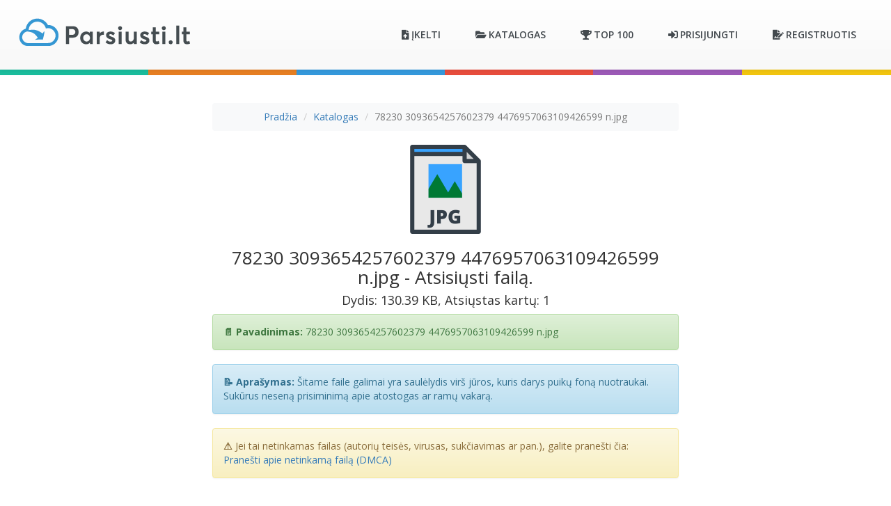

--- FILE ---
content_type: text/html; charset=UTF-8
request_url: https://parsiusti.lt/files/1FNNUIFM/78230_3093654257602379_4476957063109426599_n.jpg.html
body_size: 10121
content:
<!DOCTYPE html>
<html lang="lt">
<head>
<meta charset="utf-8">
<meta http-equiv="X-UA-Compatible" content="IE=edge">
<meta name="viewport" content="width=device-width, initial-scale=1">
<link rel="apple-touch-icon" sizes="180x180" href="/xapple-touch-icon.png.pagespeed.ic.c9ZeqhgzlA.webp">
<link rel="icon" type="image/png" sizes="32x32" href="/xfavicon-32x32.png.pagespeed.ic.ZQVaszalTA.webp">
<link rel="icon" type="image/png" sizes="16x16" href="/xfavicon-16x16.png.pagespeed.ic.GUgKYliKaa.webp">
<link rel="manifest" href="/site.webmanifest">
<link rel="mask-icon" href="/safari-pinned-tab.svg" color="#5bbad5">
<meta name="msapplication-TileColor" content="#2d89ef">
<meta name="theme-color" content="#ffffff">
<title>78230 3093654257602379 4476957063109426599 n.jpg - Atsisiųsti failą - Parsiusti.lt</title>
<meta property="og:title" content="78230 3093654257602379 4476957063109426599 n.jpg - Atsisiųsti failą - Parsiusti.lt"/>
<meta name="description" content="Šitame faile galimai yra saulėlydis virš jūros, kuris darys puikų foną nuotraukai. Sukūrus neseną prisiminimą apie atost... - parsiusti nemokamai"/>
<meta name="keywords" content="Lietuviškas Nustatymų nuotrauka, Unikalus kodas, parsiusti nemokamai, failu platforma, parsiusti nemokamai, failu talpykla"/>
<meta property="og:description" content="Šitame faile galimai yra saulėlydis virš jūros, kuris darys puikų foną nuotraukai. Sukūrus neseną prisiminimą apie atost... - parsiusti nemokamai"/>
<meta name="copyright" content="Parsiusti.lt">
<meta property="og:site_name" content="parsiusti.lt"/>
<meta property="og:type" content="website"/>
<meta property="og:locale" content="lt_LT"/>
<meta property="og:url" content="https://parsiusti.lt/files/1FNNUIFM/78230_3093654257602379_4476957063109426599_n.jpg.html"/>
<meta property="og:image" content="https://parsiusti.lt/images/parsiusti_fb.png"/>
<link rel="canonical" href="https://parsiusti.lt/files/1FNNUIFM/78230_3093654257602379_4476957063109426599_n.jpg.html"/>
<script type="application/ld+json">{"@context":"https://schema.org","@type":"DigitalDocument","name":"78230 3093654257602379 4476957063109426599 n.jpg","description":"Šitame faile galimai yra saulėlydis virš jūros, kuris darys puikų foną nuotraukai. Sukūrus neseną prisiminimą apie atostogas ar ramų vakarą.","url":"https://parsiusti.lt/files/1FNNUIFM/78230_3093654257602379_4476957063109426599_n.jpg.html","fileFormat":"JPG","contentSize":"133521 bytes","uploadDate":"2023-07-03T00:00:00+00:00","dateModified":"2026-01-29T21:01:06+00:00","inLanguage":"lt","publisher":{"@type":"Organization","name":"Parsiusti.lt","url":"https://parsiusti.lt","logo":"https://parsiusti.lt/images/logo.png"},"interactionStatistic":[{"@type":"InteractionCounter","interactionType":"https://schema.org/ViewAction","userInteractionCount":448},{"@type":"InteractionCounter","interactionType":"https://schema.org/DownloadAction","userInteractionCount":1}],"isAccessibleForFree":true}</script>
<meta name="twitter:card" content="summary_large_image"/>
<meta name="twitter:image" content="https://parsiusti.lt/images/parsiusti_fb.png"/>
<meta name="csrf-token" content="yqtLrX6WubsfU7AExJqXKXTAKJWBeYjW42KXojZY">
<script src="https://www.google.com/recaptcha/api.js" async defer type="text/psajs" data-pagespeed-orig-index="0"></script>
<style>.g-recaptcha{display:inline-block;max-width:100%}@media (max-width:768px){.g-recaptcha{transform:scale(.9);transform-origin:0 0;margin-bottom:-10px}}@media (max-width:480px){.g-recaptcha{transform:scale(.77);transform-origin:0 0;margin-bottom:-20px}}@media (max-width:360px){.g-recaptcha{transform:scale(.68);transform-origin:0 0;margin-bottom:-30px}}.recaptcha-wrapper{display:flex;justify-content:center;width:100%;overflow:hidden;margin:10px 0}.recaptcha-wrapper .g-recaptcha{transform-origin:center}@media (max-width:768px){.recaptcha-wrapper .g-recaptcha{transform:scale(.9)}}@media (max-width:480px){.recaptcha-wrapper .g-recaptcha{transform:scale(.77)}}@media (max-width:360px){.recaptcha-wrapper .g-recaptcha{transform:scale(.68)}}.iziToast .g-recaptcha,#recaptcha-container,#login-code-recaptcha{display:inline-block;max-width:100%}@media (max-width:480px){.iziToast .g-recaptcha,#recaptcha-container,#login-code-recaptcha{transform:scale(.85)!important;transform-origin:center!important}}@media (max-width:360px){.iziToast .g-recaptcha,#recaptcha-container,#login-code-recaptcha{transform:scale(.75)!important;transform-origin:center!important}}</style>
<link rel="dns-prefetch" href="https://fonts.gstatic.com">
<link href='https://fonts.googleapis.com/css?family=Open+Sans:400,300,300italic,400italic,600,600italic,700,700italic,800,800italic' rel='stylesheet' type='text/css'>
<link rel="stylesheet" href="https://use.fontawesome.com/releases/v5.7.1/css/all.css" integrity="sha384-fnmOCqbTlWIlj8LyTjo7mOUStjsKC4pOpQbqyi7RrhN7udi9RwhKkMHpvLbHG9Sr" crossorigin="anonymous">
<link href="https://parsiusti.lt/css/A.iziToast.min.css+bootstrap.min.css+bootstrap-theme.min.css+magnific-popup.css,Mcc.ZtmH40C5xs.css.pagespeed.cf.sh_i8ZcbYo.css" rel="stylesheet"/>
<link rel="stylesheet" href="https://maxcdn.bootstrapcdn.com/font-awesome/4.4.0/css/font-awesome.min.css">
<link rel="stylesheet" type="text/css" href="https://parsiusti.lt/vendors/bootstrap-select/css/A.bootstrap-select.min.css.pagespeed.cf.voIYakr45j.css" media="screen">
<link rel="stylesheet" href="https://parsiusti.lt/css/A.dropzone.css+default,,_style.css+responsive,,_responsive.css+jquery.percentageloader-0.1.css,Mcc.jmIFaJgwUp.css.pagespeed.cf.kpwM6lVpoC.css"/>
<script src="https://platform-api.sharethis.com/js/sharethis.js#property=6751b7227b87400012b95ac9&product=sop&source=platform" async type="text/psajs" data-pagespeed-orig-index="1"></script>
</head>
<body><noscript><meta HTTP-EQUIV="refresh" content="0;url='https://parsiusti.lt/files/1FNNUIFM/78230_3093654257602379_4476957063109426599_n.jpg.html?PageSpeed=noscript'" /><style><!--table,div,span,font,p{display:none} --></style><div style="display:block">Please click <a href="https://parsiusti.lt/files/1FNNUIFM/78230_3093654257602379_4476957063109426599_n.jpg.html?PageSpeed=noscript">here</a> if you are not redirected within a few seconds.</div></noscript>
<nav class="navbar navbar-default navbar-static-top">
<div class="container">
<div class="navbar-header">
<a class="navbar-brand" href="https://parsiusti.lt"><img style="height:auto" src="[data-uri]" id="mainlogo" alt="Parsiusti.lt Logo"></a>
<button type="button" class="navbar-toggle collapsed" data-toggle="collapse" data-target="#middle-menu" aria-expanded="false">
<span class="sr-only">Toggle navigation</span>
<span class="icon-bar"></span>
<span class="icon-bar"></span>
<span class="icon-bar"></span>
</button>
</div>
<div class="collapse navbar-collapse" id="middle-menu">
<ul class="nav navbar-nav">
<li>
<a href="/" role="button" aria-haspopup="true" aria-expanded="false">
<i class="fas fa-file-upload"></i>Įkelti
</a>
</li>
<li>
<a href="https://parsiusti.lt/catalog" role="button" aria-haspopup="true" aria-expanded="false">
<i class="fas fa-folder-open"></i>Katalogas
</a>
</li>
<li>
<a href="https://parsiusti.lt/top100" role="button" aria-haspopup="true" aria-expanded="false">
<i class="fas fa-trophy"></i>Top 100
</a>
</li>
<li id="sublim">
<p>Paskyra</p>
</li>
<li><a href="https://parsiusti.lt/login"><i class="fas fa-sign-in-alt"></i>Prisijungti</a></li>
<li><a href="https://parsiusti.lt/register"><i class="fas fa-file-signature"></i>Registruotis</a></li>
</ul>
</div>
</div>
</nav>
<section class="row">
<ul class="nav nav-justified ribbon">
<li><a href="#"></a></li>
<li><a href="#"></a></li>
<li><a href="#"></a></li>
<li><a href="#"></a></li>
<li><a href="#"></a></li>
<li><a href="#"></a></li>
</ul>
</section>
<section class="row profile_registration one-holder">
<div class="container">
<nav aria-label="breadcrumb" style="margin: 20px 0;">
<ol class="breadcrumb" style="background: #f8f9fa; padding: 10px 15px; border-radius: 4px; margin-bottom: 20px;">
<li class="breadcrumb-item"><a href="https://parsiusti.lt">Pradžia</a></li>
<li class="breadcrumb-item"><a href="https://parsiusti.lt/catalog">Katalogas</a></li>
<li class="breadcrumb-item active" aria-current="page">78230 3093654257602379 4476957063109426599 n.jpg</li>
</ol>
</nav>
<script type="application/ld+json">
{
  "@context": "https://schema.org",
  "@type": "BreadcrumbList",
  "itemListElement": [
    {
      "@type": "ListItem",
      "position": 1,
      "name": "Pradžia",
      "item": "https://parsiusti.lt"
    }
        ,{
      "@type": "ListItem",
      "position": 2,
      "name": "Katalogas"
            ,"item": "https://parsiusti.lt/catalog"
          }
        ,{
      "@type": "ListItem",
      "position": 3,
      "name": "78230 3093654257602379 4476957063109426599 n.jpg"
            ,"item": "https://parsiusti.lt/files/1FNNUIFM/78230_3093654257602379_4476957063109426599_n.jpg.html"
          }
      ]
}
</script>
<div class='one-holder'>
<img src="[data-uri]" class="one-media-icon" style="max-width:128px; height:auto" width="128" height=128" alt="jpg icon"/>
</div>
<h1>78230 3093654257602379 4476957063109426599 n.jpg - Atsisiųsti failą.</h1>
<h4>Dydis: 130.39 KB, Atsiųstas kartų: 1 </h4>
<div class="alert alert-success mt-3 mb-3" style="text-align: left;">
<strong>📄 Pavadinimas:</strong> 78230 3093654257602379 4476957063109426599 n.jpg
</div>
<div class="alert alert-info mt-3 mb-3" style="text-align: left;">
<strong>📝 Aprašymas:</strong> Šitame faile galimai yra saulėlydis virš jūros, kuris darys puikų foną nuotraukai. Sukūrus neseną prisiminimą apie atostogas ar ramų vakarą.
</div>
<div class="alert alert-warning mt-3 mb-3" style="text-align: left;">
<strong>⚠️</strong>
Jei tai netinkamas failas (autorių teisės, virusas, sukčiavimas ar pan.), galite pranešti čia:
<a href="https://parsiusti.lt/dmca?url=https%3A%2F%2Fparsiusti.lt%2Ffiles%2F1FNNUIFM%2F78230_3093654257602379_4476957063109426599_n.jpg.html">Pranešti apie netinkamą failą (DMCA)</a>
</div>
<p><br/></p>
<form method="POST" action="https://parsiusti.lt/prepare">
<input type="hidden" name="_token" value="yqtLrX6WubsfU7AExJqXKXTAKJWBeYjW42KXojZY" autocomplete="off"> <input type="hidden" name="code" value="1FNNUIFM"/>
<div class="form-group row mb-0" style="text-align: center">
<button type="submit" class="btn btn-primary">Pereikite prie atsisiuntimo </button>
</div>
<div class="alert alert-success mt-3" style="text-align: left; max-width: 820px; margin: 0 auto;">
<strong>Kaip atsisiųsti:</strong>
<div>1) Paspauskite mygtuką aukščiau</div>
<div>2) Palaukite trumpą pasiruošimą</div>
<div>3) Atsisiuntimas prasidės automatiškai</div>
<div style="margin-top:10px;">
<a href="https://parsiusti.lt/catalog">Failų katalogas</a>
|
<a href="https://parsiusti.lt/top100">Top 100</a>
|
<a href="https://parsiusti.lt/type/image">Daugiau panašių failų</a>
</div>
</div>
</form>
<div id="container-bb3e70cbffaca97fb7d87fd7831bd81d"></div>
<hr/>
<div class="sharethis-inline-share-buttons"></div>
<hr/>
<p style="text-align: center">
<img class="pineisok" style="max-width:335px; height:auto" src="/images/pine/x009-cool.png.pagespeed.ic.kuQyHSYU-3.webp" alt="download ok" width="335" height="335"/>
</p>
</div>
</section>
<section class="row">
<ul class="nav nav-justified ribbon">
<li><a href="#"></a></li>
<li><a href="#"></a></li>
<li><a href="#"></a></li>
<li><a href="#"></a></li>
<li><a href="#"></a></li>
<li><a href="#"></a></li>
</ul>
</section>
<footer class="row">
<div class="container">
<div class="row sidebar sidebar_footer">
<div class="col-sm-3 widget widget1 w_in_footer widget_about">
<h5 class="widget_title">Apie platfomą</h5>
<div class="row m0 inner">
<p>Parsiusk.lt platforma leidžia jums dalintis failais. Taip pat galite užšifruoti failus, kad juos galėtų skaityti tik jūs ir gavėjas. Netrukus galėsite uždirbti pinigų įkeldami failus.</p><br/>
</div>
<h5 class="widget_title">Partneriai</h5>
<div class="row m0 inner">
<a style="width:32%" title="Akvariumų Priežiūra" href="https://ManoAkvariumas.lt" target="_blank" rel="nofollow">
<img width="86" height="86" style="width:95%; height:auto" alt="Akvariumų Priežiūra" src="/images/xa.jpg.pagespeed.ic.D1Ezd7q4cW.webp"></a>
<a style="width:32%" title="TuCia.LT - Nemokamas web svetainių kūrimas" href="https://tucia.lt" target="_blank" rel="nofollow">
<img width="86" height="86" style="width:95%; height:auto" alt="TuCia.LT - Nemokamas web svetainių kūrimas" src="/images/xb.jpg.pagespeed.ic.DiDZtQLXHw.webp"></a>
<a style="width:32%" title="Alfacredit.lt" href="https://www.alfacredit.lt/" target="_blank" rel="nofollow">
<img width="86" height="86" style="width:95%; height:auto" alt="Alfacredit.lt" src="/images/xc.png.pagespeed.ic.URnVPuU-zK.webp"> </a>
</div>
</div>
<div class="col-sm-3 widget widget2 w_in_footer widget_tags">
<h5 class="widget_title">Naujausi įkėlimai</h5>
<div class="row m0 inner">
<a href="https://parsiusti.lt/free_download_pdf_file_format/ksBB9yWG/mt-pasirasytas.pdf.html" class="tag">MT pasirasytas</a>
<a href="https://parsiusti.lt/free_download_high_definition_video/3fhdfbgp/2026-01-28-1646m4a.mp4.html" class="tag">2026 01 28 16.46.m4a</a>
<a href="https://parsiusti.lt/free_download_mp4_video_download/nrhDOJh6/video-434b44adc32044d6eb67385cf622f2a1-v.mp4.html" class="tag">video 434b44adc32044d6eb67385cf622f2a1 V</a>
</div>
</div>
<div class="col-sm-3 widget widget3 w_in_footer widget_tags">
<h5 class="widget_title">Plėtiniai</h5>
<div class="row m0 inner">
<a href="https://parsiusti.lt/extension/mov" class="tag">.mov</a>
<a href="https://parsiusti.lt/extension/rar" class="tag">.rar</a>
<a href="https://parsiusti.lt/extension/zip" class="tag">.zip</a>
<a href="https://parsiusti.lt/extension/jpg" class="tag">.jpg</a>
<a href="https://parsiusti.lt/extension/mp4" class="tag">.mp4</a>
<a href="https://parsiusti.lt/extension/pdf" class="tag">.pdf</a>
<a href="https://parsiusti.lt/extension/mp3" class="tag">.mp3</a>
<a href="https://parsiusti.lt/extension/dem" class="tag">.dem</a>
<a href="https://parsiusti.lt/extension/png" class="tag">.png</a>
<a href="https://parsiusti.lt/extension/avi" class="tag">.avi</a>
<a href="https://parsiusti.lt/extension/doc" class="tag">.doc</a>
<a href="https://parsiusti.lt/extension/bmp" class="tag">.bmp</a>
<a href="https://parsiusti.lt/extension/apk" class="tag">.apk</a>
<a href="https://parsiusti.lt/extension/7z" class="tag">.7z</a>
<a href="https://parsiusti.lt/extension/wmv" class="tag">.wmv</a>
<a href="https://parsiusti.lt/extension/torrent" class="tag">.torrent</a>
<a href="https://parsiusti.lt/extension/mov" class="tag">.mov</a>
<a href="https://parsiusti.lt/extension/docx" class="tag">.docx</a>
<a href="https://parsiusti.lt/extension/wav" class="tag">.wav</a>
<a href="https://parsiusti.lt/extension/txt" class="tag">.txt</a>
<a href="https://parsiusti.lt/extension/mpg" class="tag">.mpg</a>
<a href="https://parsiusti.lt/extension/jpeg" class="tag">.jpeg</a>
</div>
</div>
<div class="col-sm-3 widget widget4 w_in_footer widget_twitter">
<h5 class="widget_title">Statistika</h5>
<div class="row m0 inner">
<div class="row m0 tweet"><a href="#">Serverio apkrova:</a>Maža - greitas veikimas</div>
<div class="row m0 tweet"><a href="#">Įkelti failai:</a>30835</div>
<div class="row m0 tweet"><a href="#">Registruoti vartotojai:</a>260</div>
<div class="row m0 tweet"><a href="#">Skripto versija: </a>1.0.0</div>
</div>
</div>
</div>
</div>
<div class="container">
<div class="row" style="border-top:1px solid #6b7881">
<div class="col-sm-12 align-center footmenu">
<a href="https://parsiusti.lt/page/duk">DUK</a>
<a href="https://parsiusti.lt/page/paslaugu-teikimo-salygos">TAISYKLĖS IR SĄLYGOS</a>
<a href="https://parsiusti.lt/page/kontaktai">KONTAKTAI</a>
<a href="https://parsiusti.lt/page/kaip-uzdirbti-pinigus-moksleiviui">KAIP UŽDIRBTI</a>
<a href="https://parsiusti.lt/page/kokie-failai-parduodasi">KAS PARDUODASI</a>
<a href="https://parsiusti.lt/dmca">PRANEŠTI APIE NETINKAMĄ FAILĄ (DMCA)</a>
<div style="cursor: pointer; line-height:30px;   display: inline-block;    height: 50px;    overflow: hidden;    padding: 0;    position: relative;    text-align: center;    width: 100%;">
<script type="text/psajs" data-pagespeed-orig-index="2">var _hey_lt_w="",_hey_lt_h="",_hey_lt_c="";</script>
<script language="javascript1.2" type="text/psajs" data-pagespeed-orig-index="3">_hey_lt_w=screen.width;_hey_lt_h=screen.height;_hey_lt_c=navigator.appName.indexOf("Microsoft")>=0?screen.colorDepth:screen.pixelDepth;</script>
<script type="text/psajs" data-pagespeed-orig-index="4">document.write("<a style='line-height:30px;' target='_blank' href='http://www.hey.lt/details.php?id=parsiusti'><img width=88 height=31 border=0 src='//www.hey.lt/count.php?id=parsiusti&width="+_hey_lt_w+"&height="+_hey_lt_h+"&color="+_hey_lt_c+"&referer="+escape(document.referrer)+"' alt='Hey.lt - Nemokamas lankytojų skaitliukas'><\/a>");</script>
<noscript>
<a style="line-height:30px;" target="_blank" href="http://www.hey.lt/details.php?id=parsiusti"><img width=88 height=31 border=0 src="//www.hey.lt/count.php?id=parsiusti" alt="Hey.lt - Nemokamas lankytojų skaitliukas"></a>
</noscript>
</div>
<div>
<a style="line-height:20px;" href="https://bigweb.eu/" target="_blank">Created by : BigWeb.eu</a>
</div>
<script async src="https://www.googletagmanager.com/gtag/js?id=G-FZYV53JQZZ" type="text/psajs" data-pagespeed-orig-index="5"></script>
<script type="text/psajs" data-pagespeed-orig-index="6">window.dataLayer=window.dataLayer||[];function gtag(){dataLayer.push(arguments);}gtag('js',new Date());gtag('config','G-FZYV53JQZZ');</script>
</div>
</div>
</div>--
</footer>
<script type="text/psajs" data-pagespeed-orig-index="7">var is_auth=false;</script>
<script src="https://parsiusti.lt/js/iziToast.min.js.pagespeed.jm.4ncekXtZcX.js" defer type="text/psajs" data-pagespeed-orig-index="8"></script>
<script src="https://ajax.googleapis.com/ajax/libs/jquery/2.1.4/jquery.min.js" type="text/psajs" data-pagespeed-orig-index="9"></script>
<script src="https://ajax.googleapis.com/ajax/libs/jqueryui/1.12.1/jquery-ui.min.js" type="text/psajs" data-pagespeed-orig-index="10"></script>
<script src="https://parsiusti.lt/js,_bootstrap.min.js+js,_jquery.jscroll.min.js+js,_jquery.magnific-popup.min.js+vendors,_bootstrap-select,_js,_bootstrap-select.min.js.pagespeed.jc.kuQI0_eyor.js" type="text/psajs" data-pagespeed-orig-index="11"></script><script type="text/psajs" data-pagespeed-orig-index="12">eval(mod_pagespeed_ItsjHfSVxq);</script>
<script type="text/psajs" data-pagespeed-orig-index="13">eval(mod_pagespeed_Pnd3yae736);</script>
<script type="text/psajs" data-pagespeed-orig-index="14">eval(mod_pagespeed_hr4XVzGccf);</script>
<script type="text/psajs" data-pagespeed-orig-index="15">eval(mod_pagespeed_AZ$ydgFnL9);</script>
<script src="https://parsiusti.lt/js/dropzone.js.pagespeed.jm.LJ6zj-cv2E.js" type="text/psajs" data-pagespeed-orig-index="16"></script>
<script src="https://parsiusti.lt/js/theme.js+jquery.percentageloader-0.1.js+script.js.pagespeed.jc.2z28ESOvid.js" type="text/psajs" data-pagespeed-orig-index="17"></script><script type="text/psajs" data-pagespeed-orig-index="18">eval(mod_pagespeed_4RX6twY_xV);</script>
<script type="text/psajs" data-pagespeed-orig-index="19">eval(mod_pagespeed_XZd6V4Uzt9);</script>
<script type="text/psajs" data-pagespeed-orig-index="20">eval(mod_pagespeed_SrZ0Yqg7MZ);</script>
<script type="text/javascript" src="/pagespeed_static/js_defer.I4cHjq6EEP.js"></script></body>
</html>
